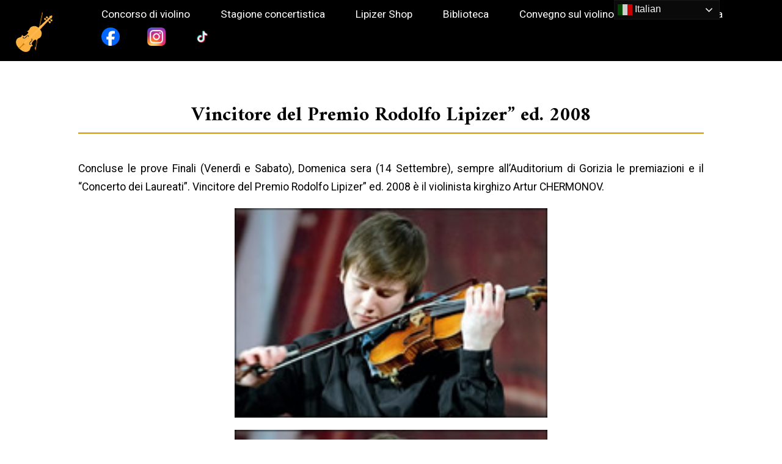

--- FILE ---
content_type: text/css
request_url: https://www.lipizer.it/wp-content/themes/lipizer/style.css?ver=6.8.1
body_size: 5584
content:
/*
Theme Name: Old wood
Author: Sebastiano Bisacchi
Description: This theme is designed for the lipizer website
Version: 1.0
License: GNU General Public License v2 or later
License URI: http://www.gnu.org/licenses/gpl-2.0.html
Tags: wood, black, brown, theater, old, new, design
Text Domain: lipizer

This theme, like WordPress, is licensed under the GPL.
*/

/*
 * SETTINGS
 * Fonts................ Any font files, if the project needs specific fonts.
 * Global .............. Global variables
 *
 * GENERAL
 * Normalize.css
 * Site generals ...... General style for the website
*/

/* FONTS */
@import url('https://fonts.googleapis.com/css2?family=Roboto:wght@300;400;700&display=swap');
@import url('https://fonts.googleapis.com/css2?family=Amiri:ital,wght@0,400;0,700;1,400&display=swap');

/* GLOBAL */

:root {
    --title: 'Amiri';
    --text: 'Roboto';

    --gold: #d69600;
}

/*! normalize.css v8.0.1 | MIT License | github.com/necolas/normalize.css */

/* Document
   ========================================================================== */

/**
 * 1. Correct the line height in all browsers.
 * 2. Prevent adjustments of font size after orientation changes in iOS.
 */

 html {
    line-height: 1.15; /* 1 */
    -webkit-text-size-adjust: 100%; /* 2 */
  }
  
  /* Sections
     ========================================================================== */
  
  /**
   * Remove the margin in all browsers.
   */
  
  body {
    margin: 0;
  }
  
  /**
   * Render the `main` element consistently in IE.
   */
  
  main {
    display: block;
  }
  
  /**
   * Correct the font size and margin on `h1` elements within `section` and
   * `article` contexts in Chrome, Firefox, and Safari.
   */
  
  h1 {
    font-size: 2em;
    margin: 0.67em 0;
  }
  
  /* Grouping content
     ========================================================================== */
  
  /**
   * 1. Add the correct box sizing in Firefox.
   * 2. Show the overflow in Edge and IE.
   */
  
  hr {
    box-sizing: content-box; /* 1 */
    height: 0; /* 1 */
    overflow: visible; /* 2 */
  }
  
  /**
   * 1. Correct the inheritance and scaling of font size in all browsers.
   * 2. Correct the odd `em` font sizing in all browsers.
   */
  
  pre {
    font-family: monospace, monospace; /* 1 */
    font-size: 1em; /* 2 */
  }
  
  /* Text-level semantics
     ========================================================================== */
  
  /**
   * Remove the gray background on active links in IE 10.
   */
  
  a {
    background-color: transparent;
  }
  
  /**
   * 1. Remove the bottom border in Chrome 57-
   * 2. Add the correct text decoration in Chrome, Edge, IE, Opera, and Safari.
   */
  
  abbr[title] {
    border-bottom: none; /* 1 */
    text-decoration: underline; /* 2 */
    text-decoration: underline dotted; /* 2 */
  }
  
  /**
   * Add the correct font weight in Chrome, Edge, and Safari.
   */
  
  b,
  strong {
    font-weight: bolder;
  }
  
  /**
   * 1. Correct the inheritance and scaling of font size in all browsers.
   * 2. Correct the odd `em` font sizing in all browsers.
   */
  
  code,
  kbd,
  samp {
    font-family: monospace, monospace; /* 1 */
    font-size: 1em; /* 2 */
  }
  
  /**
   * Add the correct font size in all browsers.
   */
  
  small {
    font-size: 80%;
  }
  
  /**
   * Prevent `sub` and `sup` elements from affecting the line height in
   * all browsers.
   */
  
  sub,
  sup {
    font-size: 75%;
    line-height: 0;
    position: relative;
    vertical-align: baseline;
  }
  
  sub {
    bottom: -0.25em;
  }
  
  sup {
    top: -0.5em;
  }
  
  /* Embedded content
     ========================================================================== */
  
  /**
   * Remove the border on images inside links in IE 10.
   */
  
  img {
    border-style: none;
  }

  /* Forms
     ========================================================================== */
  
  /**
   * 1. Change the font styles in all browsers.
   * 2. Remove the margin in Firefox and Safari.
   */
  
  button,
  input,
  optgroup,
  select,
  textarea {
    font-family: inherit; /* 1 */
    font-size: 100%; /* 1 */
    line-height: 1.15; /* 1 */
    margin: 0; /* 2 */
  }
  
  /**
   * Show the overflow in IE.
   * 1. Show the overflow in Edge.
   */
  
  button,
  input { /* 1 */
    overflow: visible;
  }
  
  /**
   * Remove the inheritance of text transform in Edge, Firefox, and IE.
   * 1. Remove the inheritance of text transform in Firefox.
   */
  
  button,
  select { /* 1 */
    text-transform: none;
  }
  
  /**
   * Correct the inability to style clickable types in iOS and Safari.
   */
  
  button,
  [type="button"],
  [type="reset"],
  [type="submit"] {
    -webkit-appearance: button;
  }
  
  /**
   * Remove the inner border and padding in Firefox.
   */
  
  button::-moz-focus-inner,
  [type="button"]::-moz-focus-inner,
  [type="reset"]::-moz-focus-inner,
  [type="submit"]::-moz-focus-inner {
    border-style: none;
    padding: 0;
  }
  
  /**
   * Restore the focus styles unset by the previous rule.
   */
  
  button:-moz-focusring,
  [type="button"]:-moz-focusring,
  [type="reset"]:-moz-focusring,
  [type="submit"]:-moz-focusring {
    outline: 1px dotted ButtonText;
  }
  
  /**
   * Correct the padding in Firefox.
   */
  
  fieldset {
    padding: 0.35em 0.75em 0.625em;
  }
  
  /**
   * 1. Correct the text wrapping in Edge and IE.
   * 2. Correct the color inheritance from `fieldset` elements in IE.
   * 3. Remove the padding so developers are not caught out when they zero out
   *    `fieldset` elements in all browsers.
   */
  
  legend {
    box-sizing: border-box; /* 1 */
    color: inherit; /* 2 */
    display: table; /* 1 */
    max-width: 100%; /* 1 */
    padding: 0; /* 3 */
    white-space: normal; /* 1 */
  }
  
  /**
   * Add the correct vertical alignment in Chrome, Firefox, and Opera.
   */
  
  progress {
    vertical-align: baseline;
  }
  
  /**
   * Remove the default vertical scrollbar in IE 10+.
   */
  
  textarea {
    overflow: auto;
  }
  
  /**
   * 1. Add the correct box sizing in IE 10.
   * 2. Remove the padding in IE 10.
   */
  
  [type="checkbox"],
  [type="radio"] {
    box-sizing: border-box; /* 1 */
    padding: 0; /* 2 */
  }
  
  /**
   * Correct the cursor style of increment and decrement buttons in Chrome.
   */
  
  [type="number"]::-webkit-inner-spin-button,
  [type="number"]::-webkit-outer-spin-button {
    height: auto;
  }
  
  /**
   * 1. Correct the odd appearance in Chrome and Safari.
   * 2. Correct the outline style in Safari.
   */
  
  [type="search"] {
    -webkit-appearance: textfield; /* 1 */
    outline-offset: -2px; /* 2 */
  }
  
  /**
   * Remove the inner padding in Chrome and Safari on macOS.
   */
  
  [type="search"]::-webkit-search-decoration {
    -webkit-appearance: none;
  }
  
  /**
   * 1. Correct the inability to style clickable types in iOS and Safari.
   * 2. Change font properties to `inherit` in Safari.
   */
  
  ::-webkit-file-upload-button {
    -webkit-appearance: button; /* 1 */
    font: inherit; /* 2 */
  }
  
  /* Interactive
     ========================================================================== */
  
  /*
   * Add the correct display in Edge, IE 10+, and Firefox.
   */
  
  details {
    display: block;
  }
  
  /*
   * Add the correct display in all browsers.
   */
  
  summary {
    display: list-item;
  }
  
  /* Misc
     ========================================================================== */
  
  /**
   * Add the correct display in IE 10+.
   */
  
  template {
    display: none;
  }
  
  /**
   * Add the correct display in IE 10.
   */
  
  [hidden] {
    display: none;
  }

/* SITE GENERALS */
* {
  box-sizing: border-box;
  margin: 0;
  padding: 0;
}

*:focus {
  outline: none;
}

html {
  font-family: 'Roboto', Arial, Helvetica, sans-serif;
  font-size: 16px;
}

h1, h2, h3, h4, h5, h6 {
  font-family: var(--title);
}

h1 {
  /*text-transform: capitalize;*/
  padding: 10px 0;
  display: inline-block;
  border-bottom: 2px solid var(--gold);
}

a {
  display: inline-block;
  text-decoration: none;
  color: var(--gold);
}

div.rodolfo-header__main > a {
  color: #fff; 
}

div > a {
  display: block;
}

ul.menu-wrapper {
  list-style-type: none;
}

li.menu-item {
  display: inline-block;
}

li.menu-item a { color: #fff; }

nav {
  padding: 20px 0;
  color: #fff;
  font-size: 120%;
}

img {
  float: none;
}

/* TEXT MODIFIER */
.centered {
  width: 100%;
  text-align: center;
}

.no-underline {
  border-bottom: 0;
}

section {
  margin-top: 60px;
}


blockquote {
  margin-bottom: 20px;
}

li {
	margin-left: 20px;
}

.list li {
  display: block;
  margin-left: 0;
}

.row-container {
  display: flex;
  flex-direction: row;
  justify-content: space-between;
}

/* NAVBAR */
.logo {
  width: 60px;
  height: auto;
}

nav {
  display: flex;
  flex-direction: row;
  z-index: 1000;
}

nav * {
  margin-right: 20px;
}

.primary-menu-container {
  display: flex;
  flex-direction: row;
  align-items: center;
}

.menu-wrapper {
  position: absolute;
  float: left;
}

.menu-item::before {
  position: relative;
  content: '';
  display: block;
  width: 0;
  height: 2px;
  background: var(--gold);
  bottom: -24px;
}

.menu-item:hover::before {
  width: 100%;
  animation: fill 0.2s ease-in;
}

.menu-item:hover .sub-menu {
  display: block;
}

.sub-menu {
  width: 250px;
  position: absolute;
  display: none;
  padding: 5px;
  padding-top: 10px;
  z-index: 9999;
  background-color: #000;
}

.sub-menu li {
  margin-bottom: 5px;
}

.sub-menu li:last-child {
  border: 0;
}

/* HEADER */

#site-navigation {
  position: relative;
  height: 100px;
}

#nav-btn {
  position: absolute;
  display: none;
  top: 30px;
  right: 25px;
  border: 0;
  background: 0;
}

.social-icon {
	width: 30px;
	height: 30px;
}

#facebook-btn {
	position: absolute;
	display: none;
	top: 30px;
	right: 70px;
	border: 0;
	background: transparent;
	color: #fff;
	width: 30px;
	height: 30px;
}

#instagram-btn {
	position: absolute;
	display: none;
	top: 30px;
	right: 115px;
	border: 0;
	background: transparent;
	color: #fff;
	width: 30px;
	height: 30px;
}

#tiktok-btn {
	position: absolute;
	display: none;
	top: 30px;
	right: 160px;
	border: 0;
	background: transparent;
	color: #fff;
	width: 30px;
	height: 30px;
}

#masthead {
  overflow-y: hidden;
  position: relative;
  height: 100vh;
  background-color: #000;
  padding: 0 7%;
}

#pagehead {
  position: relative;
  background-color: #000;
  padding: 0 2%;
}

#content img {
	display:block;
	width: 50%;
	height: auto;
	margin: 20px auto 20px auto;
}

.menu-item {
  margin-bottom: 10px;
  margin-right: 5px;
  font-size: 90%;
}
#mastheadbg {
  top: 0;
  right: 7%;
  position: absolute;
  height: 130%;
  max-width: unset;
}

.site-title {
  position: absolute;
  top: 50%;
  transform: translateY(-50%);
  width: 500px;
  font-size: 400%;
  color: #fff;
}

#rodolfo__header-content {
  display: flex;
  justify-content: center;
  align-items: center;
}

#rodolfo-header {
  display: flex;
  flex-direction: column;
  align-items: center;
  width: 50%;
}

#rodolfo-portrait {
  border-radius: 20px;
  width: 250px;
  height: auto;
}

/* RECENTS FEED */
body {
  position: relative;
}

.bg-logo::before {
  position: absolute;
  display: block;
  content: '';
  width: 100%;
  height: 100%;
  z-index: -1;
  opacity: 0.1;
  background-image: url('images/logo.svg');
  background-clip: border-box;
  background-attachment: fixed;
  background-repeat: no-repeat;
  background-position: center;
}

#content {
  margin-top: 40px;
}



/* POST */
.post {
  margin-bottom: 40px;
  padding: 10px;
  border-left: 3px solid var(--gold);
  width: 100%;
}

.post-title {
  color: #000;
  /*text-transform: capitalize;*/
}

.entry,
.entry-multi {
  margin: 20px 0;
}

.entry {
  font-size: 110%;
  line-height: 30px;
}

.container {
  text-align: center;
  display: inline-block;
  width: 30%;
}

.c-content {
  padding: 20px;
  width: 100%;
  height: 200px;
  position: relative;
  display: flex;
  flex-direction: column;
  justify-content: center;
  align-items: center;
  overflow: hidden;
}

.sponsor {
  width: 300px;
  height: 300px;
}

.sponsor img {
  display: block;
  margin: 0;
  width: 100px;
}

.c-hidden {
  display: flex;
  justify-content: center;
  align-items: center;
  width: 100%;
  height: 200px;
  position: absolute;
  top: -200px;
  background: #fff;
  transition: top 0.4s ease-in;
  padding: 20px;
}

.container:hover .c-hidden{
  top: 0;
}

.container:hover .c-content {
  box-shadow: 1px 2px 4px 1px rgba(0, 0, 0, 0.2);
}


.container.cat {
  height: 200px;
  padding: 20px;
  overflow: hidden;
}

.container.cat:hover {
  box-shadow: 1px 2px 4px 1px rgba(0, 0, 0, 0.2);
  background-color: #fff;
}

.container.cat:hover .c-content {
  border: 0;
  box-shadow: none;
}

.container.cat:hover .catl {
  font-size: 150%;
  text-align: left;
}

.catl {color: #000;}

.catl::after {
  content: '';
}
/* PAGES */

#pageh {
  position: relative;
  display: flex;
  align-items: center;
  justify-content: center;
  background-color: black;
  height: 60vh;
  overflow: hidden;
  background-attachment: fixed;
  background-position: center;
  background-repeat: no-repeat;
  background-size: cover;
}

#pageh::after {
  content: "";
  display: block;
  position: absolute;
  top: 0;
  left: 0;
  width: 100%;
  height: 100%;
  background: #000;
  opacity: 0.4;
}

#pagebg {
  position: absolute;
  display: block;
  width: 100%;
  top: 0;
  left: 0;
  opacity: 0.5;
  z-index: 0;
  user-select: none;
  animation: fade 0.5s ease-in;
}

@keyframes fade {
  0% {
    opacity: 0;
  }
  100% {
    opacity: 0.5;
  }
}

#paget {
  position: absolute;
  color: #fff;
  font-size: 400%;
  border: 0;
  z-index: 20;
  user-select: none;
}

.pagination {
  display: flex;
  flex-direction: row;
  justify-content: space-around;
}

.pagination a,
.iscriviti-btn,
.ajax_add_to_cart,
.single_add_to_cart_button {
  position: relative;
  display: block;
  padding: 20px;
  display: inline-block;
  border: 2px solid var(--gold);
  z-index: 200;
  background: transparent;
  border-radius: 0;
}

.ajax_add_to_cart,
.single_add_to_cart_button{
	margin-top: 20px;
	padding: 10px;
}

.pagination a::before,
.iscriviti-btn::before,
.ajax_add_to_cart::before,
.single_add_to_cart_button::before {
  position: absolute;
  display: block;
  content: '';
  width: 0px;
  height: 100%;
  top: 0;
  left: 0;
  background-color: var(--gold);
  z-index: -1;
}

.pagination a:hover,
.iscriviti-btn:hover,
.ajax_add_to_cart:hover,
.single_add_to_cart_button:hover
{
  color: #fff;
}

.pagination a:hover::before,
.iscriviti-btn:hover::before,
.ajax_add_to_cart:hover::before,
.single_add_to_cart_button:hover::before {
  display: block;
  width: 100%;
  animation: fill 0.5s cubic-bezier(0.075, 0.82, 0.165, 1);
}

.send-btn {
  cursor: pointer;
  background: transparent;
  padding: 10px;
  border: 2px solid var(--gold);
  transition: background-color 0.5s, color 0.2s;
}

.send-btn:hover {
  background: var(--gold);
  color: #fff;
}

@keyframes fill {
  0% {
    width: 0px;
  }
  100% {
    width: 100%;
  }
  
}

#content {
  position: relative;
  padding: 0 20%;
  margin-bottom: 80px;
  min-height: 80vh;
  text-align: justify;
  display: flex;
  flex-direction: column;
  align-items: center;
}

#sponsors {
  position: relative;
  padding: 0 20%;
  margin-bottom: 80px;

  display: flex;
  flex-wrap: wrap;
  justify-content: space-between;
}

#presentazione {
  display: flex;
  flex-direction: row;
  justify-content: space-between;
}


#categories-container .container,
#corsi .container {
  width: 200px;
  height: 200px;
}

#breve .container {
  height: auto;
  width: 200px;
  margin-bottom: 40px;
}

#breve h2 {
  color: var(--gold);
}

#breve {
  text-align: center;
  background-color: #fff;
  padding: 40px 0;
}

#search-library {
  display: flex;
  flex-direction: column;
  align-items: center;
  position: relative;
  padding: 0 20%;
  margin-bottom: 80px;
  min-height: 80vh;
  text-align: justify;
}

.sl {
  margin-right: 50px;
  width: 100%;
  height: 50vh;
}

/* BIBLIOTECA */
label {
  display: inline-block;
  width: 100px;
}

.simple-search,
.advanced-search {
  background-color: #fff;
  padding: 40px;
  box-shadow: 1px 2px 4px 1px rgba(0, 0, 0, 0.2);
}

.simple-search {
  padding: 20px;
  margin: 30px 0;
}

.search-box {
  width: 100%;
  display: flex;
  flex-direction: row;
  justify-content: space-between;
  align-items: center;
}

.search-field {
  margin: 20px;
  width: 400px;
  padding: 5px;
  font-size: 22px;
  border-radius: 0;
  border: 1px solid black;
}

.hint {
  font-size: 12px;
}

.wp-block-table {
	margin-top: 10px;
	margin-bottom: 20px;
}
.wp-block-table td {
  padding: 5px;
	min-width: 200px;
}

.wp-block-table td:first-child {
  padding: 5px;
	min-width: 200px;
}

.wp-block-table.fixed td:first-child {
	width: 300px;
}


tr:nth-child(even) {
  background: #ffedc3;
}
/* FOOTER */
#footer {
  text-align: center;
  background: #000;
  padding: 20px;
  display: flex;
  flex-direction: column;
}

.footer-site-name {
  margin-bottom: 10px;
}

#footer p {
  color: #fff;
}

.footer-nav {
  margin: 20px 10% 40px 10%;
}

.footer-nav .menu-wrapper {
  width: 100%;
  position: static;
  text-align: center;
}

.footer-nav li {
  text-align: center;
  display: inline-block;
  margin-right: 20px;
}

.secondary-menu-container {
  margin: 20px;
}

.splide-slide {
  display: none !important;
}

.is-visible {
  display: block;
}

#search-bar {
  display: flex;
  align-items: center;
  justify-content: center;
  margin-top: 20px;
}

#searchform {
  display: flex;
  align-items: center;
}

.search-btn {
  border: 0;
  background-color: var(--gold);
  padding: 5px 5px 0 2px;
  cursor: pointer;
}

/* SHOP */

.orderby,
.qty{
	border: 1px solid var(--gold);
	padding: 4px;
	margin-top: 10px;
	margin-bottom: 20px;
	background: #fff;
}

.products {
text-align: center;
display: flex;
flex-wrap: wrap;
justify-content: center;
}

.product {
 padding: 20px;
 display: flex;
 flex-direction: column;
 justify-content: center;
 margin: 20px; 
 min-width: 200px;
 max-width: 350px;
 height: 500px;
 box-shadow: 1px 2px 4px 1px rgba(0, 0, 0, 0.2);
 background: #fff;
}

.onsale,
.product h2,
.added_to_cart
{
color: #000;
}

.product h2 {margin-bottom: 10px}

.woocommerce-placeholder,
.attachment-woocommerce_thumbnail{
max-width: 300px;
max-height: 300px;
}

.amount,
.ajax_add_to_cart,
.single_add_to_cart_button,
.woocommerce-info::before
{
color: var(--gold);
}

.added_to_cart {margin-left: 10px;}

.woocommerce-info{
border-top-color: var(--gold);
}

.product-showcase {
display: flex;
flex-direction: row;
justify-content: center;
width: 100%;
gap: 50px;
}

.product-image {
  min-width: 350px;
}

.product-description * {
margin-bottom: 10px;
}

.woocommerce-product-gallery__image a img {
 margin: 0 !important;
 width: 100% !important;
}

.page-numbers {
  display: flex;
  justify-content: center;
  list-style: none;
}

.page-numbers.current {
  background: var(--gold);
  padding: 5px 10px;
}

.facebook-link:hover::before,
.instagram-link:hover::before,
.tiktok-link:hover::before {
	display: none;
}

@media only screen and (max-width: 1300px) {
  #content {
    padding: 0 10%;
  }
  
  .menu-item {margin-right: 5px};
}

@media only screen and (max-height: 500px) {
  .splide-slide {
    height: 400px;
  }

  .rm {
    display: flex;
    align-items: center;
    justify-content: center;
  }

 .site-branding {
   position: relative;
   top: -20%;
 } 
 
 #paget {
    font-size: 250%;
    padding: 10px;
    text-align: center;
  }

  #rodolfo-header {
    display: flex;
    flex-direction: row;
    gap: 20px;
  }

  #rodolfo-portrait {
    width: 200px !important;
    height: 200px !important;
  }
}

@media only screen and (max-width: 1010px) {
  #paget {
    font-size: 250%;
    padding: 10px;
    text-align: center;
  }
  #sponsors {display: flex; justify-content: center}

  #presentazione .container {width: 300px;}

  .sl {margin: 0;}
  #contacts {
    flex-direction: column;
  }

  nav * {
    margin-right: 5px;
  }

  .product {float: none;}
}

@media only screen and (max-width: 850px) {
  #masthead,
  #pagehead {
    padding: 0;
  }

  .site-branding {
    padding: 20px;
  }

  #nav-btn {
    display: block;
    z-index: 9999;
  }
	
	#facebook-btn,
	#instagram-btn,
	#tiktok-btn {
		display: block;
		z-index: 9999;
	}

  .menu-button-container {
    position: absolute;
    top: 20px;
    left: 25px;
    z-index: 9999;
  }

  .primary-menu-container {
    position: absolute;
    display: none;
    top: 0;
    left: 0;
    width: 100%;
    height: 100vh;
    background: #000;
    overflow-y: scroll;
  }

  #primary-menu-list {
    top: 100px;
  }
  
  .menu-wrapper {
    text-align: center;
    width: 100%;
  }
  
  .sub-menu {
    display: block;
    position: relative;
    width: 100%;
    margin: 0;
    background: transparent;
  }

  .primary-menu-container .menu-item {
    display: block;
    font-size: 90%;
    margin: 20px;
    padding-bottom: 5px;
  }

  .sub-menu .menu-item {
    margin: 0;
    margin-top: 20px;
    font-size: 90%;
  }

  .site-title {
    width: 100%;
  }

  .splide__track {
    height: 80vh;
  }

  #rodolfo-portrait {
    height: 300px;
    width: auto;
  }

  #rodolfo-header p {display: none;}

  #gtranslate_wrapper {
    width: 100%;
    display: flex;
    top: 0 !important;
    right: 0 !important;
    justify-content: center;
    z-index: 9000 !important;
  }

}

@media only screen and (max-width: 680px) {
  #content {
    padding: 5%;
  }
  
  #paget {font-size: 200%;}

  #categories-container,
  #corsi {
    display: flex;
    flex-direction: column;
    align-center: center;
  }

  #corsi .container {
    width: 100%;
    margin-bottom: 20px;
  }

  #presentazione {
    flex-direction: column;
    align-items: center;
  }

  #presentazione .container {
    margin-bottom: 40px;
  }

  .product-showcase {
    flex-wrap: wrap;
  }

  .site-title {
    font-size: 200%;
  }

  .search-field {
    width: 70%;
  }
}

.map {
  width: 100%;
  height: 450px;
  border: 0;
}

.sl h1,
.sr h1 {
  margin-top: 0;
  padding-top: 0;
}

@media only screen and (max-width: 400px) {

  #content {display: block;}
  .pagination {
    flex-direction: column;
  }
  
  #pageh {
    background-size: auto;
  }    
  
  #paget {
    padding: 10px;
  }

  .container {
    width: 200px !important;
  }
  
  #categories-container,
  #corsi {
    align-items: center;
  }

  .pagination a {
    margin-bottom: 10px;
  }

  .advanced-search {padding: 0;}
  .search-box {
    flex-direction: column;
    align-items: center;
    width: 200px;
  }
  
  .form {
    display: flex;
    flex-direction: column;
    align-items: center;
    padding: 10px;
    text-align: center;
  }

  .search-field {
    width: 200px;
  }
}

.entry {
	width: 100%;
}


--- FILE ---
content_type: image/svg+xml
request_url: https://www.lipizer.it/wp-content/themes/lipizer/images/logo.svg
body_size: 11161
content:
<?xml version="1.0" encoding="UTF-8" standalone="no"?>
<!-- Created with Inkscape (http://www.inkscape.org/) -->

<svg
   xmlns:dc="http://purl.org/dc/elements/1.1/"
   xmlns:cc="http://creativecommons.org/ns#"
   xmlns:rdf="http://www.w3.org/1999/02/22-rdf-syntax-ns#"
   xmlns:svg="http://www.w3.org/2000/svg"
   xmlns="http://www.w3.org/2000/svg"
   xmlns:sodipodi="http://sodipodi.sourceforge.net/DTD/sodipodi-0.dtd"
   xmlns:inkscape="http://www.inkscape.org/namespaces/inkscape"
   width="284.03247mm"
   height="306.95679mm"
   viewBox="0 0 284.03247 306.95679"
   version="1.1"
   id="svg8"
   inkscape:version="0.92.5 (2060ec1f9f, 2020-04-08)"
   sodipodi:docname="logo.svg">
  <defs
     id="defs2">
    <clipPath
       id="clipPath854"
       clipPathUnits="userSpaceOnUse">
      <path
         style="clip-rule:evenodd"
         inkscape:connector-curvature="0"
         id="path852"
         d="M 0,0 H 7680 V 10496 H 0 Z" />
    </clipPath>
    <clipPath
       id="clipPath882"
       clipPathUnits="userSpaceOnUse">
      <path
         style="clip-rule:evenodd"
         inkscape:connector-curvature="0"
         id="path880"
         d="M 808,2700 H 4040 V 5932 H 808 Z" />
    </clipPath>
    <clipPath
       id="clipPath890"
       clipPathUnits="userSpaceOnUse">
      <path
         inkscape:connector-curvature="0"
         id="path888"
         d="M 0,0 H 3232 V 3232 H 0 Z" />
    </clipPath>
    <clipPath
       id="clipPath916"
       clipPathUnits="userSpaceOnUse">
      <path
         style="clip-rule:evenodd"
         inkscape:connector-curvature="0"
         id="path914"
         d="m 808,6700 h 3468 v 3468 H 808 Z" />
    </clipPath>
    <clipPath
       id="clipPath924"
       clipPathUnits="userSpaceOnUse">
      <path
         inkscape:connector-curvature="0"
         id="path922"
         d="M 0,0 H 3468 V 3468 H 0 Z" />
    </clipPath>
    <clipPath
       id="clipPath962"
       clipPathUnits="userSpaceOnUse">
      <path
         style="clip-rule:evenodd"
         inkscape:connector-curvature="0"
         id="path960"
         d="M 0,0 H 7680 V 10496 H 0 Z" />
    </clipPath>
  </defs>
  <sodipodi:namedview
     id="base"
     pagecolor="#ffffff"
     bordercolor="#666666"
     borderopacity="1.0"
     inkscape:pageopacity="0.0"
     inkscape:pageshadow="2"
     inkscape:zoom="0.90509668"
     inkscape:cx="211.53394"
     inkscape:cy="588.31146"
     inkscape:document-units="mm"
     inkscape:current-layer="layer1"
     showgrid="false"
     inkscape:window-width="3840"
     inkscape:window-height="2096"
     inkscape:window-x="1920"
     inkscape:window-y="27"
     inkscape:window-maximized="1"
     fit-margin-top="0.5"
     fit-margin-left="0.5"
     fit-margin-right="0.5"
     fit-margin-bottom="0.5" />
  <metadata
     id="metadata5">
    <rdf:RDF>
      <cc:Work
         rdf:about="">
        <dc:format>image/svg+xml</dc:format>
        <dc:type
           rdf:resource="http://purl.org/dc/dcmitype/StillImage" />
        <dc:title></dc:title>
      </cc:Work>
    </rdf:RDF>
  </metadata>
  <g
     inkscape:groupmode="layer"
     id="layer2"
     inkscape:label="Layer 2">
    <path
       transform="matrix(0.35277777,0,0,0.35277777,74.459272,-18.58328)"
       inkscape:connector-curvature="0"
       id="path948"
       style="fill:#ca7a04;fill-opacity:1;fill-rule:nonzero;stroke:none"
       d="m 362.36407,54.09433 5.84049,1.429108 6.66919,9.051055 c 3.81097,5.240067 5.24005,11.909272 3.81097,18.578446 L 295.31985,464.24948 c -1.42913,6.19281 -2.38189,12.86194 -3.81103,19.05481 l -65.73914,403.00955 -10.95642,-2.38183 3.3346,-17.14942 c 0.47632,-2.85827 -1.90546,-5.71643 -4.76374,-5.71643 L 200.52206,862.01892 210.52591,812 c 3.02489,0.6178 4.366,1.0361 9.05102,1.9054 2.85828,0.47644 6.19281,-1.42908 6.66919,-4.28724 L 286.26883,472.34769 367.72824,86.487488 c 0.9527,-3.810959 -3.33459,-10.480149 -3.33459,-10.480149 L 214.34614,812.97318 210.52591,812 261.59817,559.83099 Z"
       sodipodi:nodetypes="ccccccccccccccccccccc" />
  </g>
  <g
     inkscape:label="Layer 1"
     inkscape:groupmode="layer"
     id="layer1"
     transform="translate(107.97164,-241.003)"
     style="display:inline">
    <g
       id="g920"
       transform="matrix(0.08819444,0,0,0.08819444,-119.71564,240.7471)" />
    <g
       id="g928"
       transform="matrix(0.35277776,0,0,0.35277776,-131.01235,238.04353)">
      <path
         inkscape:connector-curvature="0"
         id="path926"
         style="fill:#fbb040;fill-opacity:1;fill-rule:nonzero;stroke:none;stroke-width:2.83464581;stroke-miterlimit:10;stroke-dasharray:none;stroke-opacity:0.53521124"
         d="m 849.89819,75.545547 -30.48767,18.102082 c 0,0 -4.28723,-13.338379 -12.86194,-4.763718 -8.5747,8.574677 -3.33459,27.153139 -3.33459,27.153139 l -24.77124,23.34216 -12.38562,-12.38562 c 0,0 5.71643,-24.77127 -17.14942,-28.582228 -22.86584,-3.81099 -25.24768,22.389388 -22.3894,29.058578 9.05103,23.81851 31.44043,10.48016 31.44043,10.48016 l 10.48022,10.48017 -29.53503,27.62948 -13.8147,-13.81472 c 0,0 5.71643,-24.77131 -17.14941,-28.1059 -22.86572,-3.81094 -25.24756,22.3894 -22.3894,29.05862 9.05102,23.81852 31.44055,10.48011 31.44055,10.48011 l 11.9093,11.9093 -170.54077,160.06055 c -14.76746,-12.86203 -38.10962,-29.05863 -69.55008,-32.86963 -38.10968,-4.76368 -86.69947,6.66922 -111.47077,39.0624 -15.72027,20.48398 -15.72027,42.87333 -41.44424,58.5936 -10.48013,6.66919 -25.24765,11.90924 -24.29489,17.62567 0.95273,6.19281 18.57849,3.81104 23.81854,13.33844 7.62189,12.86194 -14.29111,39.53876 -28.1059,53.35352 -3.33456,3.33453 -50.01892,47.63702 -79.55392,32.39319 -12.38562,-6.66919 -18.10208,-23.34217 -25.724,-21.91315 -6.66919,1.42914 -5.24005,13.81476 -10.48013,25.24768 -13.81476,31.44055 -59.54636,23.34216 -92.415911,52.8772 -20.483933,18.10211 -26.200394,42.39697 -29.534989,56.21173 -12.862014,55.25903 17.625718,110.99438 67.16827,161.01331 48.58979,48.58978 112.42344,87.17578 167.6825,73.83752 13.81473,-3.3346 37.63324,-9.52753 56.21173,-29.5351 29.53494,-32.8695 21.43668,-78.12469 52.87711,-92.41577 11.43292,-5.24017 23.34216,-4.28735 25.24768,-10.48022 1.90551,-7.62189 -15.24384,-13.33838 -21.91303,-25.72394 -15.24389,-29.53497 29.0586,-76.2193 32.39319,-79.55389 13.81476,-14.29114 40.49152,-35.72779 53.35352,-28.10584 9.05102,5.24011 7.14556,22.86578 13.33834,23.81848 5.71656,0.95276 11.43287,-13.81469 17.62574,-24.29486 16.19665,-26.20038 38.10962,-25.724 58.59362,-41.44427 32.39319,-24.29493 43.82605,-73.36103 39.06238,-111.47065 -3.33459,-28.10589 -19.53125,-52.40081 -33.34594,-69.07379 l 173.39892,-184.83181 18.57837,18.57849 c 0,0 -5.71643,24.77124 17.14941,28.10586 22.86573,3.81098 25.24756,-22.3894 22.38929,-29.05859 -9.05091,-23.81854 -31.44043,-10.48016 -31.44043,-10.48016 l -17.14942,-17.14933 28.5824,-30.48773 18.10205,18.10211 c 0,0 -5.71643,24.77124 17.14929,28.58222 22.86585,3.811 25.24768,-22.38941 22.38941,-29.0586 -9.05091,-23.81854 -31.44043,-10.48013 -31.44043,-10.48013 l -16.67298,-16.67297 9.52747,-10.00379 c 0,0 18.57837,5.24008 27.15308,-3.33459 8.57458,-8.57465 -4.7638,-12.862 -4.7638,-12.862 L 868.95313,94.600586 Z M 221.08902,555.25079 c 3.81097,-9.05102 16.19662,-9.05102 18.57846,-2.85827 1.90552,5.71643 -18.10211,9.52746 -9.05106,18.57843 5.71647,5.71643 16.67298,10.00378 28.58225,-0.9527 9.5274,-8.57471 23.81857,-23.34216 23.81857,-23.34216 15.72022,-16.67298 23.81851,-25.24768 43.82608,-30.01136 10.48014,-2.38183 28.58219,2.3819 20.48392,20.96033 -3.81097,9.05097 -10.95651,8.57465 -12.86197,2.38178 -1.90549,-5.71637 10.95651,-9.52741 6.66919,-13.33838 -6.19281,-5.24005 -12.862,-5.71637 -25.24765,5.24011 -9.52743,8.57471 -23.81854,23.34216 -23.81854,23.34216 -15.72028,16.67298 -37.15692,31.44049 -51.44806,29.0586 -11.90924,-2.38184 -27.62949,-10.48011 -19.53119,-29.05854 z m 205.79211,57.16449 c -4.76367,20.00757 -13.81475,28.10578 -30.01135,43.82605 0,0 -14.76752,14.2912 -23.34219,23.81855 -10.95651,12.38568 -6.66919,23.34216 -0.95273,28.58221 9.05103,9.05103 12.862,-10.95654 18.57843,-9.05096 6.19287,2.38183 6.66919,14.29107 -2.85815,18.57843 -18.57847,8.0982 -27.15311,-7.62201 -29.05863,-19.05487 -2.38187,-14.76746 12.38562,-36.20417 29.05863,-51.448 0,0 14.76745,-14.29114 23.34216,-23.81855 10.95654,-12.38568 10.48016,-19.05481 5.24005,-25.24762 -4.28735,-4.76373 -7.62195,8.57459 -13.33838,6.66913 -6.19281,-2.38189 -6.66919,-9.05102 2.38184,-12.862 18.57843,-8.09832 23.34216,9.52747 20.96032,20.00763 z" />
    </g>
    <g
       id="g930"
       transform="matrix(0.35277776,0,0,0.35277776,-33.512367,243.25148)" />
    <g
       id="g934"
       transform="matrix(0.3533779,0,0,0.3525763,-46.629613,303.61381)"
       style="stroke-width:1.41652346;stroke-miterlimit:10;stroke-dasharray:none">
      <path
         inkscape:connector-curvature="0"
         id="path932"
         style="fill:none;stroke:#ffffff;stroke-width:1.41652346;stroke-linecap:butt;stroke-linejoin:miter;stroke-miterlimit:10;stroke-dasharray:none;stroke-opacity:1"
         d="M 500.18835,8.0382565e-4 -1.0698134,501.39553" />
    </g>
    <g
       id="g938"
       transform="matrix(0.35424869,0,0,0.35331277,-44.903196,291.91928)"
       style="stroke-width:1.413306;stroke-miterlimit:10;stroke-dasharray:none">
      <path
         inkscape:connector-curvature="0"
         id="path936"
         style="fill:none;stroke:#ffffff;stroke-width:1.413306;stroke-linecap:butt;stroke-linejoin:miter;stroke-miterlimit:10;stroke-dasharray:none;stroke-opacity:1"
         d="M 538.77521,0 0,539.25153" />
    </g>
    <g
       id="g942"
       transform="matrix(0.35266625,0,0,0.35162049,-42.833548,289.93039)"
       style="stroke-width:1.41987777;stroke-miterlimit:10;stroke-dasharray:none">
      <path
         inkscape:connector-curvature="0"
         id="path940"
         style="fill:none;stroke:#ffffff;stroke-width:1.41987777;stroke-linecap:butt;stroke-linejoin:miter;stroke-miterlimit:10;stroke-dasharray:none;stroke-opacity:1"
         d="M 552.5899,0 0,553.06628" />
    </g>
    <g
       id="g946"
       transform="matrix(0.353558,0,0,0.35264707,-40.813855,305.25998)"
       style="stroke-width:1.41602051;stroke-miterlimit:10;stroke-dasharray:none">
      <path
         inkscape:connector-curvature="0"
         id="path944"
         style="fill:none;stroke:#ffffff;stroke-width:1.41602051;stroke-linecap:butt;stroke-linejoin:miter;stroke-miterlimit:10;stroke-dasharray:none;stroke-opacity:1"
         d="M 513.52759,0 0.14616112,513.49077"
         sodipodi:nodetypes="cc" />
    </g>
    <g
       id="g950"
       transform="matrix(0.35277776,0,0,0.35277776,-33.512367,222.41972)" />
    <path
       style="fill:#ca7a04;fill-opacity:1;stroke:none;stroke-width:0.76499999;stroke-linecap:butt;stroke-linejoin:miter;stroke-miterlimit:4;stroke-dasharray:none;stroke-opacity:1"
       d="m -86.060833,518.03913 c 22.393121,-20.49832 14.258641,-9.72215 37.465413,-39.32577 l 9.353434,9.1984 c -31.1436,21.81839 -19.447564,14.21102 -41.031087,36.12183 -2.773183,-1.81624 -4.157219,-3.33408 -5.78776,-5.99446 z"
       id="path1289"
       inkscape:connector-curvature="0"
       sodipodi:nodetypes="ccccc" />
  </g>
</svg>
